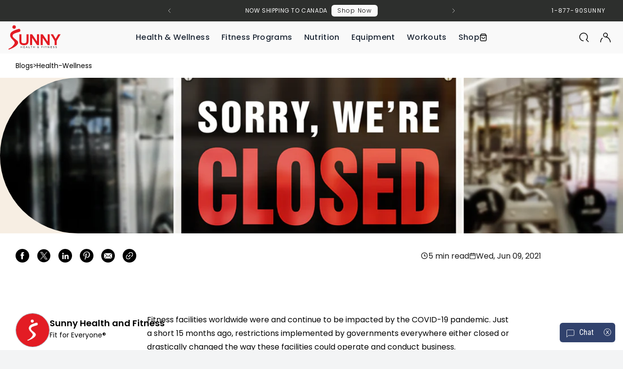

--- FILE ---
content_type: text/css
request_url: https://sunnyhealthfitness.com/cdn/shop/t/533/assets/section-blog-post.css?v=174775972202017535571767574605
body_size: 748
content:
.page_mobile .sy-article-content-right table{display:block;max-width:640px;overflow-x:auto;overflow-y:hidden;height:100%!important}.page_mobile .sy-article-content-right table.center{display:flex;justify-content:center}.blog-nav.hide{display:none}.bdf-c-gap-default{margin:0 -20px}.bdf-r{width:100%;display:flex}.bdf-c{position:relative;min-height:1px;display:flex}.bdf-c-s-25{width:25%}.bdf-e-ppl{padding:0 20px}.bdf-txt-edt h3 strong{font-weight:400}.article-max-width{max-width:1080px;margin:auto}.crumbs{gap:10px;padding:12px 0}.page_mobile .crumbs{padding:10px 16px 0}.crumbs a{color:#000;text-align:center;font-family:Poppins;font-size:14px;font-style:normal;font-weight:400;line-height:normal;text-transform:capitalize}.sy-article-header{height:320px;background:#f7eee3;margin-bottom:100px}.page_mobile .sy-article-header{height:auto;margin-bottom:0}.sy-w-common-article{height:320px;align-items:center;overflow:hidden}.page_mobile .sy-w-common-article{flex-direction:column-reverse;height:auto}.sy-article-header-left{width:47vw}.page_mobile .sy-article-header-left{width:100%;padding:16px}.sy-article-header-left h1{line-height:53px}.page_mobile .sy-article-header-left h1{font-family:Poppins;font-size:22px;font-style:normal;font-weight:600;line-height:30px;margin-bottom:0}.page_mobile .sy-article-header-left h2{font-family:Poppins;font-size:14px;font-style:normal;font-weight:400;line-height:22px;margin-bottom:0}.sy-article-banner-img{height:100%;position:absolute;right:0;aspect-ratio:14 / 9;border-radius:170px 0 0 170px;overflow:hidden}.page_mobile .sy-article-banner-img{width:100%;position:unset;border-radius:0}.sy-article-banner-img img{height:100%}.sy-article-header-bottom{display:flex;padding:32px 0;justify-content:space-between;align-items:center}.page_mobile .sy-article-header-bottom{background:#fff;display:flex;flex-direction:column;gap:12px;padding:16px 0}.sy-article-header-bottom-right{display:flex;align-items:center;color:var(----, rgba(0, 0, 0, .9));text-align:right;font-family:Poppins;font-size:16px;font-style:normal;font-weight:400;line-height:normal;gap:20px}.page_mobile .sy-article-header-bottom-right{font-size:14px}.sy-article-content{padding:64px 0 0;gap:0 64px}.page_mobile .sy-article-content{display:unset;padding:0;gap:0 24px}.sy-article-content-left{width:316px}.page_mobile .sy-article-content-left{width:100%;padding:0 16px}.sy-article-author-more{width:calc(100% - 94px);float:right;border-top:1px solid #e3e3e3;margin-top:24px;padding-top:24px}.page_mobile .sy-article-author-more{display:none}.sy-article-author-more h4{color:#000;font-family:Poppins;font-size:14px;font-style:normal;font-weight:400;line-height:24px;margin:0}.sy-article-author-more div{display:flex;gap:32px}.sy-article-author-more div a{display:flex;font-family:Poppins;font-size:14px;width:90px;height:40px;padding:12px 24px;justify-content:center;align-items:center;gap:10px;border-radius:8px}.sy-article-content-right{width:calc(100% - 335px);color:#000;font-family:Poppins;font-size:16px;font-style:normal}.page_mobile .sy-article-content-right{width:100%;padding:0 16px}.sy-article-content-right h2 strong{color:#000;font-family:Poppins;font-size:32px;font-style:normal;font-weight:600;line-height:36px;display:flex;align-items:center;position:relative}.page_mobile .sy-article-content-right h2 strong{font-size:24px}.sy-article-content-right p{color:#000;font-family:Poppins;font-size:16px;font-style:normal;font-weight:400;line-height:28px}.sy-article-content-h2-navigation{clear:both;transition:transform .3s ease}.page_mobile .sy-article-content-h2-navigation{display:none}.page_mobile .sy-article-content-h2-navigation.show{display:block}.page_mobile .shopify-section--blog{display:none}.page_desktop .sy-article-content-left-wapper{position:sticky}.page_mobile .sy-article-content-left-wapper{padding-bottom:24px}.page_mobile .sy-article-content-h2-navigation-sticky{position:sticky;top:50px;z-index:20}.page_mobile .page-icons{position:absolute;right:16px}#cloneNav{display:none}.page_mobile #cloneNav{display:block;position:sticky;transition:top .3s ease-in-out;top:40px;width:100%;z-index:20;background:#fff;box-shadow:0 2px 4px #0000000d}.page_mobile #cloneNav ul{transition:display .3s ease-in-out}.page_mobile #cloneNav ul.active{display:block}.page_mobile #cloneNav .sy-article-content-h2-navigation .page-icons{transition:transform .3s ease-in-out}.page_mobile #cloneNav .sy-article-content-h2-navigation.active .page-icons{transform:rotate(180deg)}html[scroll-direction=up] .page_mobile #cloneNav{top:70px}.sy-article-content-h2-navigation.fixed-nav{position:fixed;top:0;width:100%;z-index:1000;background:#fff;box-shadow:0 2px 10px #0000001a}.sy-article-content-h2-navigation.fixed-nav ul{display:none}.sy-article-content-h2-navigation.hidden-nav{transform:translateY(-100%)}.sy-article-content-h2-navigation svg{width:20px;height:20px}.sy-article-content-h2-navigation span.title{color:var(----500, #E0231B);font-family:Poppins;font-size:20px;font-style:normal;font-weight:600;line-height:36px;display:flex;align-items:center;gap:12px;padding-top:24px;margin-bottom:24px}.page_mobile .sy-article-content-h2-navigation span.title{padding:10px 16px;margin-bottom:0;font-size:16px;line-height:26px}.page_mobile .sy-article-content-h2-navigation ul{display:none;padding:0 16px 16px}.page_desktop .sy-article-content-h2-navigation ul li{border-left:2px solid #FEC7B3}.page_mobile .sy-article-content-h2-navigation ul li{border-bottom:1px solid #eee}.page_mobile .sy-article-content-h2-navigation ul li:last-child{border-bottom:0px solid #eee}.page_mobile .sy-article-content-h2-navigation ul li:last-child a{padding-bottom:0}.page_mobile .sy-article-content-h2-navigation ul li a{color:var(----, rgba(0, 0, 0, .6));font-family:Poppins;font-size:14px;font-style:normal;font-weight:500;line-height:normal;padding:8px 0}.page_desktop .sy-article-content-h2-navigation ul li a{color:var(----, rgba(0, 0, 0, .5));font-family:Poppins;font-size:14px;font-style:normal;font-weight:500;line-height:18px;padding:8px 0 8px 10px;position:relative}.page_desktop .sy-article-content-h2-navigation ul li a.active{text-decoration-line:underline;color:#e0231b}.page_desktop .sy-article-content-h2-navigation ul li a.active:before{position:absolute;left:-2px;content:"";width:2px;height:100%;background:var(----500, #E0231B);top:0}@media screen and (max-width: 1280px){.page_desktop .nav_item__link{padding:12px}.page_desktop .sy-article-header-left h1{line-height:44px;font-size:42px}.page_desktop .article-max-width{margin:0 32px}}
/*# sourceMappingURL=/cdn/shop/t/533/assets/section-blog-post.css.map?v=174775972202017535571767574605 */


--- FILE ---
content_type: text/javascript
request_url: https://sunnyhealthfitness.com/cdn/shop/t/533/assets/custom.js?v=38688120327335628621767574605
body_size: -439
content:
document.addEventListener("product:init",function(){setTimeout(function(){window.dispatchEvent(new Event("variantExtendLoaded",{detail:{variant:Neptune.products[0].variant.id}}))},50)}),document.addEventListener("product:variantSelected",function(){window.dispatchEvent(new Event("variantExtendChange",{detail:{variant:_n.qs("[neptune-product]").variant}}))}),document.addEventListener("cart:updated",function(event){window.dispatchEvent(new Event("initCart"))}),document.addEventListener("cart:cartOfferComplete",function(event){window.dispatchEvent(new Event("initCart"))}),document.addEventListener("modal:show",function(event){event.detail.info=="cart"&&window.dispatchEvent(new Event("sideCartOpen"))});
//# sourceMappingURL=/cdn/shop/t/533/assets/custom.js.map?v=38688120327335628621767574605
